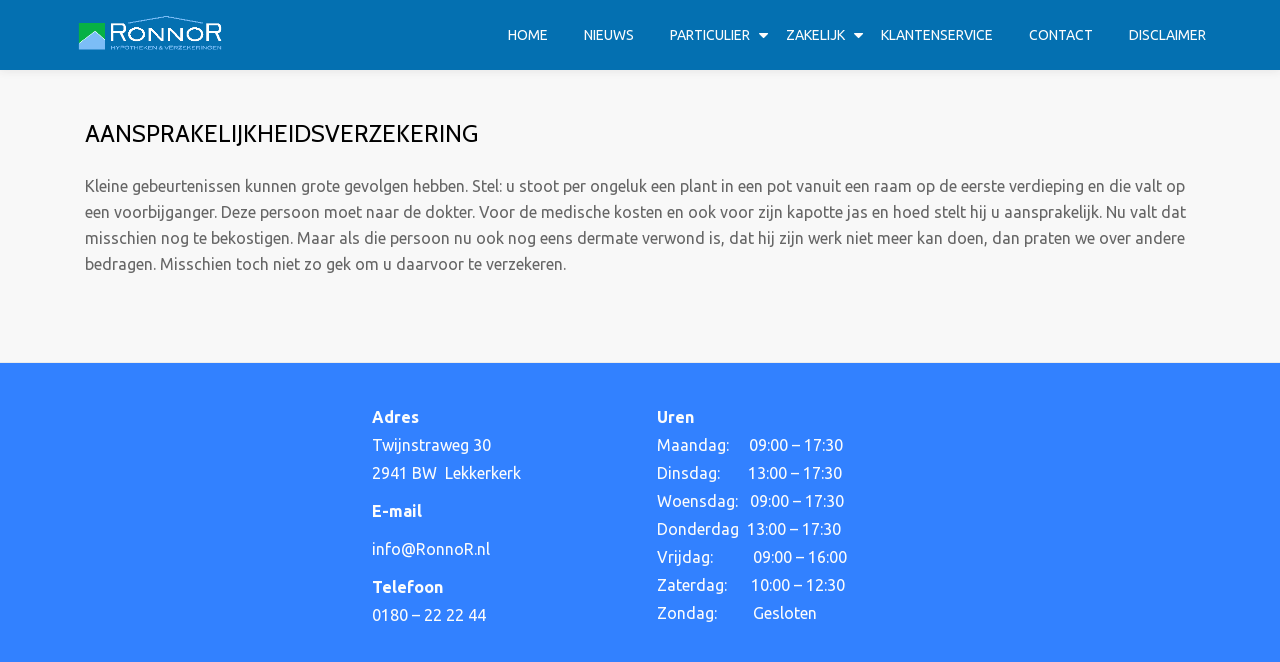

--- FILE ---
content_type: text/html; charset=UTF-8
request_url: https://ronnor.nl/particulier/aansprakelijkheidsverzekering/
body_size: 20705
content:
<!DOCTYPE html>
<html lang="nl" class="no-js">
<head>
	<meta charset="UTF-8">
	<meta name="viewport" content="width=device-width, initial-scale=1">
	<meta name="description" content="Maar liefst 22 jaar ervaring met hypotheken en verzekeringen en nog net zo enthousiast als in het begin. Voor elke klant wil ik weer mijn uiterste best doen, vóór het afsluiten, maar vooral ook daarna. Om deze mate van service vol te kunnen houden, besloot ik voor mezelf te gaan beginnen. Door de kleinschaligheid ben je veel nauwer betrokken bij je klant en kan ik volledig achter onze “huisregel” staan. Onze kracht: persoonlijke aandacht!">
	<meta name="keywords" content="ronnor, hypotheken, verzekeringen, adviseur, ronnor.nl"

	<link rel="profile" href="http://gmpg.org/xfn/11">
	<link rel="pingback" href="https://ronnor.nl/xmlrpc.php">
	<title>Aansprakelijkheidsverzekering &#8211; RONNOR</title>
<meta name='robots' content='max-image-preview:large' />
<link rel='dns-prefetch' href='//fonts.googleapis.com' />
<link rel='dns-prefetch' href='//s.w.org' />
<link rel="alternate" type="application/rss+xml" title="RONNOR &raquo; Feed" href="https://ronnor.nl/feed/" />
<link rel="alternate" type="application/rss+xml" title="RONNOR &raquo; Reactiesfeed" href="https://ronnor.nl/comments/feed/" />
		<script type="text/javascript">
			window._wpemojiSettings = {"baseUrl":"https:\/\/s.w.org\/images\/core\/emoji\/13.1.0\/72x72\/","ext":".png","svgUrl":"https:\/\/s.w.org\/images\/core\/emoji\/13.1.0\/svg\/","svgExt":".svg","source":{"concatemoji":"https:\/\/ronnor.nl\/wp-includes\/js\/wp-emoji-release.min.js?ver=5.8.12"}};
			!function(e,a,t){var n,r,o,i=a.createElement("canvas"),p=i.getContext&&i.getContext("2d");function s(e,t){var a=String.fromCharCode;p.clearRect(0,0,i.width,i.height),p.fillText(a.apply(this,e),0,0);e=i.toDataURL();return p.clearRect(0,0,i.width,i.height),p.fillText(a.apply(this,t),0,0),e===i.toDataURL()}function c(e){var t=a.createElement("script");t.src=e,t.defer=t.type="text/javascript",a.getElementsByTagName("head")[0].appendChild(t)}for(o=Array("flag","emoji"),t.supports={everything:!0,everythingExceptFlag:!0},r=0;r<o.length;r++)t.supports[o[r]]=function(e){if(!p||!p.fillText)return!1;switch(p.textBaseline="top",p.font="600 32px Arial",e){case"flag":return s([127987,65039,8205,9895,65039],[127987,65039,8203,9895,65039])?!1:!s([55356,56826,55356,56819],[55356,56826,8203,55356,56819])&&!s([55356,57332,56128,56423,56128,56418,56128,56421,56128,56430,56128,56423,56128,56447],[55356,57332,8203,56128,56423,8203,56128,56418,8203,56128,56421,8203,56128,56430,8203,56128,56423,8203,56128,56447]);case"emoji":return!s([10084,65039,8205,55357,56613],[10084,65039,8203,55357,56613])}return!1}(o[r]),t.supports.everything=t.supports.everything&&t.supports[o[r]],"flag"!==o[r]&&(t.supports.everythingExceptFlag=t.supports.everythingExceptFlag&&t.supports[o[r]]);t.supports.everythingExceptFlag=t.supports.everythingExceptFlag&&!t.supports.flag,t.DOMReady=!1,t.readyCallback=function(){t.DOMReady=!0},t.supports.everything||(n=function(){t.readyCallback()},a.addEventListener?(a.addEventListener("DOMContentLoaded",n,!1),e.addEventListener("load",n,!1)):(e.attachEvent("onload",n),a.attachEvent("onreadystatechange",function(){"complete"===a.readyState&&t.readyCallback()})),(n=t.source||{}).concatemoji?c(n.concatemoji):n.wpemoji&&n.twemoji&&(c(n.twemoji),c(n.wpemoji)))}(window,document,window._wpemojiSettings);
		</script>
		<style type="text/css">
img.wp-smiley,
img.emoji {
	display: inline !important;
	border: none !important;
	box-shadow: none !important;
	height: 1em !important;
	width: 1em !important;
	margin: 0 .07em !important;
	vertical-align: -0.1em !important;
	background: none !important;
	padding: 0 !important;
}
</style>
	<link rel='stylesheet' id='wp-block-library-css'  href='https://ronnor.nl/wp-includes/css/dist/block-library/style.min.css?ver=5.8.12' type='text/css' media='all' />
<link rel='stylesheet' id='contact-form-7-css'  href='https://ronnor.nl/wp-content/plugins/contact-form-7/includes/css/styles.css?ver=5.5.6.1' type='text/css' media='all' />
<link rel='stylesheet' id='llorix-one-companion-style-css'  href='https://ronnor.nl/wp-content/plugins/llorix-one-companion/css/style.css?ver=5.8.12' type='text/css' media='all' />
<link rel='stylesheet' id='one_edge-font-css'  href='//fonts.googleapis.com/css?family=Cabin%3A400%2C600%7COpen+Sans%3A400%2C300%2C600%7CUbuntu%3A400%2C300%2C500%2C700&#038;ver=5.8.12' type='text/css' media='all' />
<link rel='stylesheet' id='llorix-one-lite-bootstrap-style-css'  href='https://ronnor.nl/wp-content/themes/llorix-one-lite/css/bootstrap.min.css?ver=3.3.1' type='text/css' media='all' />
<link rel='stylesheet' id='one_edge-style-css'  href='https://ronnor.nl/wp-content/themes/llorix-one-lite/style.css?ver=1.0.0' type='text/css' media='all' />
<link rel='stylesheet' id='llorix-one-lite-font-css'  href='//fonts.googleapis.com/css?family=Cabin%3A400%2C600%7COpen+Sans%3A400%2C300%2C600&#038;ver=5.8.12' type='text/css' media='all' />
<link rel='stylesheet' id='llorix-one-lite-fontawesome-css'  href='https://ronnor.nl/wp-content/themes/llorix-one-lite/css/font-awesome.min.css?ver=4.4.0' type='text/css' media='all' />
<link rel='stylesheet' id='llorix-one-lite-style-css'  href='https://ronnor.nl/wp-content/themes/one-edge/style.css?ver=1.0.0' type='text/css' media='all' />
<style id='llorix-one-lite-style-inline-css' type='text/css'>
.overlay-layer-wrap{ background:rgba(13, 60, 85, 0.5);}.archive-top .section-overlay-layer{ background:rgba(13, 60, 85, 0.6);}
</style>
<script type='text/javascript' src='https://ronnor.nl/wp-includes/js/jquery/jquery.min.js?ver=3.6.0' id='jquery-core-js'></script>
<script type='text/javascript' src='https://ronnor.nl/wp-includes/js/jquery/jquery-migrate.min.js?ver=3.3.2' id='jquery-migrate-js'></script>
<link rel="https://api.w.org/" href="https://ronnor.nl/wp-json/" /><link rel="alternate" type="application/json" href="https://ronnor.nl/wp-json/wp/v2/pages/68" /><link rel="EditURI" type="application/rsd+xml" title="RSD" href="https://ronnor.nl/xmlrpc.php?rsd" />
<link rel="wlwmanifest" type="application/wlwmanifest+xml" href="https://ronnor.nl/wp-includes/wlwmanifest.xml" /> 
<meta name="generator" content="WordPress 5.8.12" />
<link rel="canonical" href="https://ronnor.nl/particulier/aansprakelijkheidsverzekering/" />
<link rel='shortlink' href='https://ronnor.nl/?p=68' />
<link rel="alternate" type="application/json+oembed" href="https://ronnor.nl/wp-json/oembed/1.0/embed?url=https%3A%2F%2Fronnor.nl%2Fparticulier%2Faansprakelijkheidsverzekering%2F" />
<link rel="alternate" type="text/xml+oembed" href="https://ronnor.nl/wp-json/oembed/1.0/embed?url=https%3A%2F%2Fronnor.nl%2Fparticulier%2Faansprakelijkheidsverzekering%2F&#038;format=xml" />
<!--[if lt IE 9]>
<script src="https://ronnor.nl/wp-content/themes/llorix-one-lite/js/html5shiv.min.js"></script>
<![endif]-->
<link rel="icon" href="https://ronnor.nl/wp-content/uploads/2017/03/cropped-favicon-32x32.jpg" sizes="32x32" />
<link rel="icon" href="https://ronnor.nl/wp-content/uploads/2017/03/cropped-favicon-192x192.jpg" sizes="192x192" />
<link rel="apple-touch-icon" href="https://ronnor.nl/wp-content/uploads/2017/03/cropped-favicon-180x180.jpg" />
<meta name="msapplication-TileImage" content="https://ronnor.nl/wp-content/uploads/2017/03/cropped-favicon-270x270.jpg" />
		<style type="text/css" id="wp-custom-css">
			/*
Je kunt hier je eigen CSS toevoegen.

Klik op het help icoon om meer te leren.
*/

		</style>
		
	<script>
	  (function(i,s,o,g,r,a,m){i['GoogleAnalyticsObject']=r;i[r]=i[r]||function(){
	  (i[r].q=i[r].q||[]).push(arguments)},i[r].l=1*new Date();a=s.createElement(o),
	  m=s.getElementsByTagName(o)[0];a.async=1;a.src=g;m.parentNode.insertBefore(a,m)
	  })(window,document,'script','https://www.google-analytics.com/analytics.js','ga');

	  ga('create', 'UA-98350177-1', 'auto');
	  ga('send', 'pageview');
	</script>
</head>

<body itemscope itemtype="http://schema.org/WebPage" class="page-template-default page page-id-68 page-child parent-pageid-54" dir="ltr">
<a class="skip-link screen-reader-text" href="#content">Ga direct naar de inhoud</a>
<!-- =========================
	PRE LOADER
============================== -->


<!-- =========================
	SECTION: HOME / HEADER
============================== -->
<!--header-->

<header itemscope itemtype="http://schema.org/WPHeader" id="masthead" role="banner" data-stellar-background-ratio="0.5" class="header header-style-one site-header">

	<!-- COLOR OVER IMAGE -->
		<div class="overlay-layer-nav sticky-navigation-open">

		<!-- STICKY NAVIGATION -->
		<div class="navbar navbar-inverse bs-docs-nav navbar-fixed-top sticky-navigation appear-on-scroll">
			
			<!-- CONTAINER -->
			<div class="container">

				<div class="navbar-header">

					<!-- LOGO -->

					<button title='Toggle Menu' aria-controls='menu-main-menu' aria-expanded='false' type="button" class="navbar-toggle menu-toggle" id="menu-toggle" data-toggle="collapse" data-target="#menu-primary">
						<span class="screen-reader-text">Schakel navigatie</span>
						<span class="icon-bar"></span>
						<span class="icon-bar"></span>
						<span class="icon-bar"></span>
					</button>

					<a href="https://ronnor.nl/" class="navbar-brand" title="RONNOR"><img src="http://ronnor.nl/wp-content/uploads/2017/03/Image1-11.png" alt="RONNOR"></a><div class="header-logo-wrap text-header llorix_one_lite_only_customizer"><h1 itemprop="headline" id="site-title" class="site-title"><a href="https://ronnor.nl/" title="RONNOR" rel="home">RONNOR</a></h1><p itemprop="description" id="site-description" class="site-description">Hypotheken en verzekeringen</p></div>
				</div>

				<!-- MENU -->
				<div itemscope itemtype="http://schema.org/SiteNavigationElement" aria-label="Hoofdmenu" id="menu-primary" class="navbar-collapse collapse">
					<!-- LOGO ON STICKY NAV BAR -->
					<div id="site-header-menu" class="site-header-menu">
						<nav id="site-navigation" class="main-navigation" role="navigation">
							<div class="menu-menu-container"><ul id="menu-menu" class="primary-menu small-text"><li id="menu-item-27" class="menu-item menu-item-type-post_type menu-item-object-page menu-item-home menu-item-27"><a href="https://ronnor.nl/">Home</a></li>
<li id="menu-item-147" class="menu-item menu-item-type-taxonomy menu-item-object-category menu-item-147"><a href="https://ronnor.nl/category/nieuws/">Nieuws</a></li>
<li id="menu-item-56" class="menu-item menu-item-type-post_type menu-item-object-page current-page-ancestor current-menu-ancestor current-menu-parent current-page-parent current_page_parent current_page_ancestor menu-item-has-children menu-item-56"><a href="https://ronnor.nl/particulier/">Particulier</a>
<ul class="sub-menu">
	<li id="menu-item-58" class="menu-item menu-item-type-post_type menu-item-object-page menu-item-58"><a href="https://ronnor.nl/particulier/hypotheek/">Hypotheek</a></li>
	<li id="menu-item-57" class="menu-item menu-item-type-post_type menu-item-object-page menu-item-57"><a href="https://ronnor.nl/particulier/opstalverzekering/">Opstalverzekering</a></li>
	<li id="menu-item-92" class="menu-item menu-item-type-post_type menu-item-object-page menu-item-92"><a href="https://ronnor.nl/particulier/inboedelverzekering/">Inboedelverzekering</a></li>
	<li id="menu-item-91" class="menu-item menu-item-type-post_type menu-item-object-page current-menu-item page_item page-item-68 current_page_item menu-item-91"><a href="https://ronnor.nl/particulier/aansprakelijkheidsverzekering/" aria-current="page">Aansprakelijkheidsverzekering</a></li>
	<li id="menu-item-90" class="menu-item menu-item-type-post_type menu-item-object-page menu-item-90"><a href="https://ronnor.nl/particulier/autoverzekering/">Autoverzekering</a></li>
	<li id="menu-item-89" class="menu-item menu-item-type-post_type menu-item-object-page menu-item-89"><a href="https://ronnor.nl/particulier/rechtsbijstand-verzekering/">Rechtsbijstandverzekering</a></li>
	<li id="menu-item-88" class="menu-item menu-item-type-post_type menu-item-object-page menu-item-88"><a href="https://ronnor.nl/particulier/recreatie-verzekeringen/">Recreatieverzekeringen</a></li>
	<li id="menu-item-87" class="menu-item menu-item-type-post_type menu-item-object-page menu-item-87"><a href="https://ronnor.nl/particulier/lijfrente/">Lijfrente</a></li>
	<li id="menu-item-86" class="menu-item menu-item-type-post_type menu-item-object-page menu-item-86"><a href="https://ronnor.nl/particulier/banksparen/">Banksparen</a></li>
	<li id="menu-item-85" class="menu-item menu-item-type-post_type menu-item-object-page menu-item-85"><a href="https://ronnor.nl/particulier/overlijdensrisicio-verzekering/">Overlijdensrisicioverzekering</a></li>
	<li id="menu-item-84" class="menu-item menu-item-type-post_type menu-item-object-page menu-item-84"><a href="https://ronnor.nl/particulier/uitvaartverzekering/">Uitvaartverzekering</a></li>
</ul>
</li>
<li id="menu-item-63" class="menu-item menu-item-type-post_type menu-item-object-page menu-item-has-children menu-item-63"><a href="https://ronnor.nl/zakelijk/">Zakelijk</a>
<ul class="sub-menu">
	<li id="menu-item-64" class="menu-item menu-item-type-post_type menu-item-object-page menu-item-64"><a href="https://ronnor.nl/zakelijk/gebouwenverzekering/">Gebouwenverzekering</a></li>
	<li id="menu-item-110" class="menu-item menu-item-type-post_type menu-item-object-page menu-item-110"><a href="https://ronnor.nl/zakelijk/inventaris-en-goederenverzekering/">Inventaris en goederenverzekering</a></li>
	<li id="menu-item-109" class="menu-item menu-item-type-post_type menu-item-object-page menu-item-109"><a href="https://ronnor.nl/zakelijk/aansprakelijkheid-bedrijf/">Aansprakelijkheid bedrijf</a></li>
	<li id="menu-item-108" class="menu-item menu-item-type-post_type menu-item-object-page menu-item-108"><a href="https://ronnor.nl/zakelijk/beroepsaansprakelijkheid/">Beroepsaansprakelijkheid</a></li>
	<li id="menu-item-107" class="menu-item menu-item-type-post_type menu-item-object-page menu-item-107"><a href="https://ronnor.nl/zakelijk/a-o-v/">A.O.V.</a></li>
	<li id="menu-item-106" class="menu-item menu-item-type-post_type menu-item-object-page menu-item-106"><a href="https://ronnor.nl/zakelijk/rechtsbijstandverzekering/">Rechtsbijstandverzekering</a></li>
	<li id="menu-item-105" class="menu-item menu-item-type-post_type menu-item-object-page menu-item-105"><a href="https://ronnor.nl/zakelijk/bedrijfschade/">Bedrijfschade</a></li>
</ul>
</li>
<li id="menu-item-50" class="menu-item menu-item-type-post_type menu-item-object-page menu-item-50"><a href="https://ronnor.nl/klantenservice/">Klantenservice</a></li>
<li id="menu-item-51" class="menu-item menu-item-type-post_type menu-item-object-page menu-item-51"><a href="https://ronnor.nl/contact/">Contact</a></li>
<li id="menu-item-49" class="menu-item menu-item-type-post_type menu-item-object-page menu-item-49"><a href="https://ronnor.nl/disclaimer/">Disclaimer</a></li>
</ul></div>						</nav>
					</div>
				</div>


			</div>
			<!-- /END CONTAINER -->
		</div>
		<!-- /END STICKY NAVIGATION -->

	</div>
	<!-- /END COLOR OVER IMAGE -->
</header>
<!-- /END HOME / HEADER  -->

<div id="content" class="content-wrap">
	<div class="container">
	
		
		<div id="primary" class="content-area col-md-12">
			<main itemscope itemtype="http://schema.org/WebPageElement" itemprop="mainContentOfPage" id="main" class="site-main" role="main">

			
				
<article id="post-68" class="post-68 page type-page status-publish hentry">

				<header class="entry-header">
				<h1 class="entry-title single-title" itemprop="headline">Aansprakelijkheidsverzekering</h1>				<div class="colored-line-left"></div>
				<div class="clearfix"></div>
			</header><!-- .entry-header -->
	
	<div class="entry-content content-page " itemprop="text">
		<p>Kleine gebeurtenissen kunnen grote gevolgen hebben. Stel: u stoot per ongeluk een plant in een pot vanuit een raam op de eerste verdieping en die valt op een voorbijganger. Deze persoon moet naar de dokter. Voor de medische kosten en ook voor zijn kapotte jas en hoed stelt hij u aansprakelijk. Nu valt dat misschien nog te bekostigen. Maar als die persoon nu ook nog eens dermate verwond is, dat hij zijn werk niet meer kan doen, dan praten we over andere bedragen. Misschien toch niet zo gek om u daarvoor te verzekeren.</p>
			</div><!-- .entry-content -->

	<footer class="entry-footer">
			</footer><!-- .fentry-footer -->
</article><!-- #post-## -->

				
			
			</main><!-- #main -->
		</div><!-- #primary -->
		
				
	</div>
</div><!-- .content-wrap -->


	<footer itemscope itemtype="http://schema.org/WPFooter" id="footer" role="contentinfo" class = "footer grey-bg">

		<div class="container">
			<div class="footer-widget-wrap">
			
								<div itemscope itemtype="http://schema.org/WPSideBar" role="complementary" id="sidebar-widgets-area-1" class="col-md-3 col-sm-6 col-xs-12 widget-box" aria-label="Widgets Gebied 1">
				<div id="text-8" class="widget widget_text">			<div class="textwidget"><p><strong>Adres</strong><br />
Twijnstraweg 30<br />
2941 BW  Lekkerkerk</p>
<p><strong>E-mail</strong></p>
<p>info@RonnoR.nl</p>
<p><strong> Telefoon </strong><br />
0180 &#8211; 22 22 44</p>
</div>
		</div>				</div>
				
								<div itemscope itemtype="http://schema.org/WPSideBar" role="complementary" id="sidebar-widgets-area-2" class="col-md-3 col-sm-6 col-xs-12 widget-box" aria-label="Widgets Gebied 2">
				<div id="text-9" class="widget widget_text">			<div class="textwidget"><p><strong>Uren</strong><br />
Maandag:     09:00 &#8211; 17:30<br />
Dinsdag:       13:00 &#8211; 17:30<br />
Woensdag:   09:00 &#8211; 17:30<br />
Donderdag  13:00 &#8211; 17:30<br />
Vrijdag:          09:00 &#8211; 16:00<br />
Zaterdag:      10:00 &#8211; 12:30<br />
Zondag:         Gesloten</p>
</div>
		</div>				</div>
				
			</div><!-- .footer-widget-wrap -->

	        <div class="footer-bottom-wrap">
				<div itemscope role="navigation" itemtype="http://schema.org/SiteNavigationElement" id="menu-secondary" aria-label="Secondair Menu"><h1 class="screen-reader-text">Secondair Menu</h1></div>		<ul class="social-icons">
					</ul>
			            
	        </div><!-- .footer-bottom-wrap -->


			<div class="powered-by"><a href="http://themeisle.com/themes/llorix-one/" rel="nofollow">Llorix One Lite </a>powered by<a href="http://wordpress.org/" rel="nofollow">WordPress</a></div>

	    </div><!-- container -->

	</footer>

	<script type='text/javascript' src='https://ronnor.nl/wp-includes/js/dist/vendor/regenerator-runtime.min.js?ver=0.13.7' id='regenerator-runtime-js'></script>
<script type='text/javascript' src='https://ronnor.nl/wp-includes/js/dist/vendor/wp-polyfill.min.js?ver=3.15.0' id='wp-polyfill-js'></script>
<script type='text/javascript' id='contact-form-7-js-extra'>
/* <![CDATA[ */
var wpcf7 = {"api":{"root":"https:\/\/ronnor.nl\/wp-json\/","namespace":"contact-form-7\/v1"}};
/* ]]> */
</script>
<script type='text/javascript' src='https://ronnor.nl/wp-content/plugins/contact-form-7/includes/js/index.js?ver=5.5.6.1' id='contact-form-7-js'></script>
<script type='text/javascript' src='https://ronnor.nl/wp-content/themes/one-edge/js/custom-js.js?ver=1.0.0' id='one_edge-custom-js-js'></script>
<script type='text/javascript' src='https://ronnor.nl/wp-content/themes/llorix-one-lite/js/vendor/bootstrap.min.js?ver=3.3.7' id='llorix-one-lite-bootstrap-js'></script>
<script type='text/javascript' id='llorix-one-lite-custom-all-js-extra'>
/* <![CDATA[ */
var screenReaderText = {"expand":"<span class=\"screen-reader-text\">Alles uitklappen<\/span>","collapse":"<span class=\"screen-reader-text\">Alles inklappen<\/span>"};
/* ]]> */
</script>
<script type='text/javascript' src='https://ronnor.nl/wp-content/themes/llorix-one-lite/js/custom.all.js?ver=2.0.2' id='llorix-one-lite-custom-all-js'></script>
<script type='text/javascript' src='https://ronnor.nl/wp-content/themes/llorix-one-lite/js/skip-link-focus-fix.js?ver=1.0.0' id='llorix-one-lite-skip-link-focus-fix-js'></script>
<script type='text/javascript' src='https://ronnor.nl/wp-includes/js/wp-embed.min.js?ver=5.8.12' id='wp-embed-js'></script>

</body>
</html>


--- FILE ---
content_type: text/css
request_url: https://ronnor.nl/wp-content/themes/one-edge/style.css?ver=1.0.0
body_size: 22153
content:
/*
Theme Name: One Edge
Author: ThemeIsle
Author URI: http://themeisle.com/
Template: llorix-one-lite
Description: One Edge is a friendly, elegant and professional WordPress theme, perfect for small businesses, startups, or corporate websites. It comes with a colorful interface that fits happy and innovative people. One Edge has an one-page layout and parallax effect. The theme has a responsive design, a blog section, WooCommerce integration, SEO optimization, and is translation ready. One Edge is highly customizable, so you can easily change anything you want related to its appearance and functionality.
Version: 1.0.0.1
License: GNU General Public License v2 or later
License URI: http://www.gnu.org/licenses/gpl-2.0.html
Text Domain: one-edge
Tags: one-column, two-columns, right-sidebar, custom-background, custom-colors, custom-menu, featured-images, front-page-post-form, full-width-template, rtl-language-support, threaded-comments, translation-ready



/* general
***************************/
body {
    color: #666666;
    font-family: 'Ubuntu', sans-serif;
    background: #F8F8F8;
}
*:focus {
	outline: none;
}
a {
    color: #353535;
}
a:hover {
    color: red;
    text-decoration: none;
}


/* header 
***************************/
.sticky-navigation {
	background-color: #0470B1
}
.overlay-layer-wrap {
	background: #0470B1 
}
.standard-button, 
.navbar-register-button {
	background-color: #0470B1 
    border-radius: 0;
    border: none;
    padding: 15px 30px;
    color: #FFF;
    font-family: 'Ubuntu', sans-serif;
    font-weight: 300;
   	-webkit-box-shadow: inset -3px -3px 0px 0px #2e7d35;
	-moz-box-shadow: inset -3px -3px 0px 0px #2e7d35;
	box-shadow: inset -3px -3px 0px 0px #2e7d35;
}
.standard-button:hover, 
.navbar-register-button:hover {
   	-webkit-box-shadow: inset -3px -3px 0px 0px #92491F;
	-moz-box-shadow: inset -3px -3px 0px 0px #92491F;
	box-shadow: inset -3px -3px 0px 0px #92491F;
}
.very-top-header {
	background: red;
	color: #FFF;
}
.very-top-left {
	padding: 0;
	line-height: 28px;
	font-size: 12px;
	color: #F9F9F9;
	font-weight: normal;
}
.very-top-header ul.social-icons {
    margin-top: 3px;
}
.very-top-right {
	height: 28px;
}
h1.intro {
	font-family: 'Ubuntu', sans-serif;
	font-size: 60px;
	font-weight: 500;
	text-transform: uppercase;
}
.sticky-navigation .main-navigation li a {
	font-family: 'Ubuntu', sans-serif;
	font-weight: 400;
	color: #FCFCFC;
}
.sticky-navigation .main-navigation li a:hover, 
.sticky-navigation .login-register li.login a:hover,
.sticky-navigation .main-navigation li:hover > a {
	color: #F8F8F8;
}
.sticky-navigation .main-navigation ul ul li a {
	color: #353535;
}
.sticky-navigation .main-navigation ul ul li a:hover {
	color: red;
}
h1.site-title a {
	color: #FFF;
}
p.site-description {
	color: #FCFCFC;
}
.navbar-inverse .navbar-toggle .icon-bar {
    background-color: #F9F9F9;
}
.navbar-toggle {
	padding: 16px 10px;
}
.dropdown-toggle {
	background: #F9F9F9;
	color: #009fda;
}
.sticky-navigation .main-navigation ul {
	border: none;
}
.very-top-header .transparent-text-dark {
	background-color: rgba(249, 249, 249, 0.6);
}

/* services
***************************/
.clients {
	border-bottom: 0;
}

/* services
***************************/
.colored-line-left, 
.colored-line-right, 
.colored-line {
	display: none;
}
.services {
	background-color: #F9F9F9;
	border-bottom: none;
	padding-bottom: 50px;
}
.single-service {
	background: #4caf50;
	color: rgba(255, 255, 255, 0.8);
	font-weight: 400;
	font-size: 16px;
	line-height: 26px;
	border-radius: 0;
}
.single-service p {
	font-weight: 400;
	font-size: 16px;
	line-height: 26px;
}
.dark-text {
	color: #009fda;
}
.single-service .service-icon {
	color: #26562A;
}
.single-service h3 {
	color: #FFF;
	font-family: 'Ubuntu', sans-serif;
	font-weight: 300;
}
.section-header h2 {
    margin-bottom: 15px; 
}
.single-service {
    background: #4caf50;
    color: rgba(255, 255, 255, 0.8);
    font-size: 14px;
    line-height: 20px;
}
.sub-heading {
	margin-top: 0;
    font-weight: 400;
    color: #666666;
    font-size: 16px;
    line-height: 26px;
}
.single-service:hover {
	-webkit-box-shadow: inset -5px -5px 0px 0px #2e7d35;
	-moz-box-shadow: inset -5px -5px 0px 0px #2e7d35;
	box-shadow: inset -5px -5px 0px 0px #2e7d35;
	-webkit-transition: all 0s;
	-moz-transition: all 0s;
	-o-transition: all 0s;
	transition: all 0s;	
}

/* our team
***************************/
.brief-content-text {
	font-weight: 400;
	color: #666666;
	font-size: 16px;
	line-height: 26px;
}

/* our team
***************************/
.team .section-overlay-layer {
	background: rgba(249, 249, 249, 0.9);
}
.team-member,
.border-bottom-hover:hover {
    border: 5px solid #F9F9F9;
}
.team-member {
    -webkit-border-radius: 0;
    -moz-border-radius: 0;
    border-radius: 0;
    border: none;
    overflow: visible;
}
.team-member:hover .member-details {
    background: rgba(76, 175, 80, 1);
}
.border-bottom-hover:hover {
	border: none;
}
.member-details-inner {
	-webkit-box-shadow: inset -4px -4px 0px 0px #4CAF50;
	-moz-box-shadow: inset -4px -4px 0px 0px #4CAF50;
	box-shadow: inset -4px -4px 0px 0px #4CAF50;
}
.team-member-wrap .team-member-box {
	padding-right: 45px;
	padding-left: 45px;
}
.member-details {
	overflow: visible;
}
.team-member .member-details {
	top: 0;
	bottom: 0;
}
.team-member .member-details .small-text {
    position: absolute;
    bottom: -35px;
    width: 100%;
    color: #FCFCFC;
}
.team .dark-text {
	color: #009fda;
}
.team .sub-heading {
	color: #666666;
}
.member-details h5 {
	opacity: 0;
}
.team-member:hover .member-details h5 {
	opacity: 1;
}


/* call to action
***************************/
.call-to-action .section-overlay-layer {
	background: rgba(255,104,34,0.7);
}


/* happy customers
***************************/
.testimonials-box .feedback,
.testimonials-box .feedback:hover {
	border: none;
}
.testimonials-box .feedback {
    border: none;
    border-radius: 0;
    background: #F8F8F8;
    margin-top: 0;
   -webkit-box-shadow: inset -4px -4px 0px 0px #E7E7E7;
    -moz-box-shadow: inset -4px -4px 0px 0px #E7E7E7;
    box-shadow: inset -4px -4px 0px 0px #E7E7E7;
}
.testimonials-box .feedback:hover {
	-webkit-box-shadow: inset -4px -4px 0px 0px #4CAF50;
	-moz-box-shadow: inset -4px -4px 0px 0px #4CAF50;
	box-shadow: inset -4px -4px 0px 0px #4CAF50;
	-webkit-transition: all 0s;
	-moz-transition: all 0s;
	-o-transition: all 0s;
	transition: all 0s;	
}
.testimonials-box .small-text {
	font-weight: 400;
	font-size: 16px;
	line-height: 20px;
}
.feedback .pic-container-inner {
	background: none;
	border: none;
    -webkit-border-radius: 0;
    -moz-border-radius: 0;
    border-radius: 0;
    box-shadow: none;
}
.feedback-text-wrap {
	color: #666666;
	font-size: 14px;
	line-height: 20px;
	text-align: justify;
	margin-top: 65px;
	padding: 0 20px 0 0;
}
.testimonials-box .feedback {
	padding-top: 0;
	float: right;
}
.feedback .pic-container {
	position: relative;
	top: 0;
	float: left;
	width: auto;
	margin-right: 20px;
}
.feedback h5 {
	color: red;
	font-family: 'Ubuntu', sans-serif;
	font-weight: 500;
	line-height: 22px;
	font-size: 18px;
}
.feedback p {
	float: left;
    font-weight: 400;
    font-size: 16px;
    line-height: 26px;
}
.testimonials .section-overlay-layer {
	background: #F8F8F8;
}

/* ribbon
***************************/
.call-to-action .section-overlay-layer {
	background: rgba(249, 249, 249, 0.9);
}
.call-to-action .col-md-8.col-md-offset-2 {
	margin-left: 0;
	width: 100%;
}
.call-to-action h2 {
    color: #009fda;
    font-weight: 300;
}

/* lates news
***************************/
.timeline-box-wrap {
	float: left;
	width: 50%;
	border: none;
}
.brief.timeline .section-overlay-layer {
    background: #F8F8F8;	
}
.timeline-section {
	padding-left: 0;
}
.timeline-box-wrap .info {
    padding: 0;
    width: 100%;
    background: none;
}
#parallax_slider ul li {
	max-width: 100%;
}
#parallax_slider {
    position: relative;
    overflow: hidden;
    margin: 20px auto 0 auto;
    -webkit-border-radius: 0;
    -moz-border-radius: 0;
    border-radius: 0;
}
.timeline-box-wrap .read-more {
	background-color: #4caf50;
    border-radius: 0;
    border: none;
    padding: 7px 10px;
    font-size: 14px;
    color: rgba(255,255,255,0.8);
    font-family: 'Ubuntu', sans-serif;
    font-weight: 300;
    -webkit-box-shadow: inset -2px -2px 0px 0px #2e7d35;
    -moz-box-shadow: inset -2px -2px 0px 0px #2e7d35;
    box-shadow: inset -2px -2px 0px 0px #2e7d35;
}
.timeline-box-wrap .read-more:hover {
	text-decoration: none;
   	-webkit-box-shadow: inset -2px -2px 0px 0px #92491F;
	-moz-box-shadow: inset -2px -2px 0px 0px #92491F;
	box-shadow: inset -2px -2px 0px 0px #92491F;
	background: #009fda;
}
.timeline-box-wrap .date {
    margin: 0;
    left: 0;
    top: 0;
    background: #4CAF50;
    width: 55px;
    height: 55px;
    line-height: 55px;
    font-size: 13px;
    color: #26562A;
    font-weight: 700;
}
.timeline-box-wrap .icon-container {
	margin-left: 0;
    -webkit-border-radius: 0;
    -moz-border-radius: 0;
    border-radius: 0;
    float: left;
    margin-top: 0;
}
.timeline-box-wrap {
    float: left;
    width: 48%;
    border: none;
    margin: 20px 2%;
    background: #F8F8F8;
    padding: 0;
    position: relative;
    -webkit-box-shadow: inset -4px -4px 0px 0px #E7E7E7;
    -moz-box-shadow: inset -4px -4px 0px 0px #E7E7E7;
    box-shadow: inset -4px -4px 0px 0px #E7E7E7;
    border-left: none !important;
}
.timeline-box-wrap:hover {
	-webkit-box-shadow: inset -4px -4px 0px 0px #4CAF50;
	-moz-box-shadow: inset -4px -4px 0px 0px #4CAF50;
	box-shadow: inset -4px -4px 0px 0px #4CAF50;
	-webkit-transition: all 0s;
	-moz-transition: all 0s;
	-o-transition: all 0s;
	transition: all 0s;	
}

.vertical-timeline > li .timeline-box-wrap:nth-child(1) {
	margin-left: 0;
}
.vertical-timeline > li .timeline-box-wrap:nth-child(2) {
	margin-right: 0;
}
.timeline-box-wrap .info h1 {
	float: left;
	width: auto;
	min-width: 50%;
}
.timeline-box-wrap .info h1:after {
	display: none;
}
.timeline-box-wrap .info .entry-meta {
    width: auto;
    color: #FFF;
}
.timeline-box-wrap .info .entry-header {
	height: 150px;
	display: table;
	overflow: hidden;
}
.timeline-box-wrap .info .entry-header-middle {
	display: table-cell;
	vertical-align: middle;
	padding: 0 15px;
}
.timeline-box-wrap .info .entry-content {
    padding: 15px 15px 15px 0;
    overflow: hidden;
}
.timeline-box-wrap .info .entry-content p {
    color: rgba(255, 255, 255, 0.8);
    font-weight: 400;
    color: #666666;
    font-size: 16px;
    line-height: 26px;
}
.timeline-box-wrap .info h1 a {
    font-size: 24px;
    line-height: 28px;
    text-transform: uppercase;
    color: red;
}
.timeline-box-wrap .info h1 a:hover {
	color: #009fda;
}
.timeline-box-wrap .info .entry-meta,
.timeline-box-wrap .info .entry-meta a {
	font-weight: 400;
	font-size: 14px;
	line-height: 14px;
	color: #666666;
}

/* contact info
***************************/
.contact-info .contact-links a {
    color: #383838;
    font-weight: normal;
}
.icon-container .colored-text {
	color: #009fda;
}

/* footer
***************************/
.footer {
    background-color: #3281ff;
    color: #FCFCFC;
}
.footer a {
	background: none;
}

/* post
***************************/
.comment-list .comment > article {
	background: #FFF;
    border-radius: 0;
    border-right: 5px solid #eaeaea;
    border-bottom: 5px solid #eaeaea;
}
.post-navigation h2.screen-reader-text {
	background: none;
}
.post-list article {
	border: none;
	padding: 0;
	border-radius: 0;
}
.post-author,
.posted-in,
.post-comments,
.post-time {
	font-weight: normal;
	font-size: 14px;
	line-height: 18px;
}
.post-img-wrap .post-date {
	background: #4CAF50;
}
.post-list h1.entry-title {
	line-height: 20px;
}
.post-list h1.entry-title a {
    color: red;
}
.list-post-entry-meta {
    padding: 14px 0;
}
.comment-form .form-submit input, 
#recaptcha-submit-btn-area input {
    background-color: #4caf50;
    border-radius: 0;
    border: none;
    padding: 10px 25px;
    color: #FFF;
    font-family: 'Ubuntu', sans-serif;
    font-weight: 300;
    -webkit-box-shadow: inset -3px -3px 0px 0px #2e7d35;
    -moz-box-shadow: inset -3px -3px 0px 0px #2e7d35;
    box-shadow: inset -3px -3px 0px 0px #2e7d35;
}
.comment-form .form-submit input:hover, 
#recaptcha-submit-btn-area input:hover {
    -webkit-box-shadow: inset -3px -3px 0px 0px #92491F;
    -moz-box-shadow: inset -3px -3px 0px 0px #92491F;
    box-shadow: inset -3px -3px 0px 0px #92491F;
    color: #ffffff;
    background: #353535;
    text-decoration: none;
    border-color: #353535;
}
.post-img-wrap {
	float: left;
}
.post-img-wrap a {
	width: 340px;
	float: left;
	height: 340px;
	overflow: hidden;
}
.post-img-wrap img {
	min-height: 340px;
	min-width: 340px;
}
.list-post-entry-meta {
    float: left;
    width: auto;
}
.post-author i, 
.posted-in i, 
.post-comments i,
.post-time i {
	width: 100%;
	text-align: center;
	color: red;
}
.post-author, 
.posted-in, 
.post-comments,
.post-time {
	float: left;
	padding: 15px 0 0;
	margin-right: 10px;
}
.post-list article:hover {
	-webkit-box-shadow: inset -4px -4px 0px 0px #E7E7E7;
	-moz-box-shadow: inset -4px -4px 0px 0px #E7E7E7;
	box-shadow: inset -4px -4px 0px 0px #E7E7E7;
}
.post-list article.sticky {
	-webkit-box-shadow: inset -4px -4px 0px 0px #4CAF50;
	-moz-box-shadow: inset -4px -4px 0px 0px #4CAF50;
	box-shadow: inset -4px -4px 0px 0px #4CAF50;
	border: none;
}
.post-list .entry-header-inner-wrap {
	display: table; 
	overflow: hidden;
	height: 340px;
	padding: 0 15px;
}
.post-list .entry-header-inner {
	display: table-cell; 
	vertical-align: middle;
}
.post-list article .entry-content p {
	margin: 20px 20px 25px 0;
}
.post-date .post-date-month {
	font-size: 18px;
	line-height: 18px;
	font-weight: 300;
    color: #26562A;
}
.post-date .post-date-day {
	font-size: 24px;
	line-height: 24px;
	font-weight: 300;
    color: #26562A;
}
.post-img-wrap .post-date {
	padding: 13px;
    min-width: 70px;
    min-height: 70px;
}
.archive-top .section-overlay-layer {
	background: rgba(255, 104, 34, 0.25);
}
.archive-top-big-title {
	font-weight: 500;
}
.archive-top-text {
    font-size: 18px;
    font-weight: 500;
    line-height: 28px;
}
.content-single-page .entry-content {
    clear: left;
}
.comment-list .comment-author img {
	-webkit-border-radius: 0;
	-moz-border-radius: 0;
	border-radius: 0;
	border: none;
}
.reply a {
	color: #4caf50;
	font-size: 13px;
}
.reply a:hover {
	color: #353535;
}
.comment-form input,
.comment-form textarea {
    border-bottom: 4px solid #EAEAEA;
    border-right: 4px solid #EAEAEA;
    border-radius: 0;
}
#sidebar-secondary select {
    width: 100%;
    padding: 10px 5px 10px 5px;
    border: 4px solid #E7E7E7;
    border-top-width: 1px;
    border-left-width: 1px;
    border-radius: 0;
}

/* sidebar
***************************/
#sidebar-secondary .widget-title {
    color: black;
}


@media screen and (max-width: 768px) {

	.vertical-timeline > li .timeline-box-wrap:nth-child(1),
	.vertical-timeline > li .timeline-box-wrap:nth-child(2),
	.timeline-box-wrap {
	    width: 96%;
	    margin: 20px 2%;
	}
	.sticky-navigation .main-navigation ul ul li a {
		color: #FFF;
	}
	h1.intro {
	    font-size: 40px;
	}
	.dropdown-toggle.toggled-on, 
	.dropdown-toggle.toggled-on:hover, 
	.dropdown-toggle.toggled-on:focus {
    	background-color: rgba(249,249,249,0.65);
    	color: #009fda;
    	z-index: 1;
	}
	.post-list .entry-header-inner-wrap {
		width: 100%;
		height: auto;
		padding: 25px 0 0;
		text-align: left;
	}


}


/* woocommerce
***************************/
.woocommerce ul.products li.product, 
.woocommerce-page ul.products li.product, 
.woocommerce .products .product, 
.woocommerce-page .products .product {
    background: #F8F8F8 !important;
    border: none !important;
    -webkit-box-shadow: inset -4px -4px 0px 0px #E7E7E7;
    -moz-box-shadow: inset -4px -4px 0px 0px #E7E7E7;
    box-shadow: inset -4px -4px 0px 0px #E7E7E7;
    padding: 0px 10px 15px 0px;
}
.woocommerce .woocommerce-ordering select {
	width: 100%;
	padding: 10px 5px 10px 5px;
	border: 4px solid #E7E7E7;
	border-top-width: 1px;
	border-left-width: 1px;
	border-radius: 0;
}
.woocommerce ul.products li.product .onsale, 
.woocommerce .products .product .onsale {
	background-color: #4CAF50;
	color: #26562A;
	font-weight: 500;
}
.woocommerce ul.products li.product .button, 
.woocommerce .products .product .button {
    background-color: #009fda;
    border-radius: 0;
    border: none;
    padding: 5px 20px;
    color: #FFF;
    font-family: 'Ubuntu', sans-serif;
    font-weight: 300;
	-webkit-box-shadow: inset -3px -3px 0px 0px #92491F;
    -moz-box-shadow: inset -3px -3px 0px 0px #92491F;
    box-shadow: inset -3px -3px 0px 0px #92491F;
    background-image: none;
}
.woocommerce ul.products li.product .price ins, 
.woocommerce .products .product .price ins {
    font-weight: 500;
}
.woocommerce nav.woocommerce-pagination ul {
	border: none;
}
.woocommerce nav.woocommerce-pagination ul li a:focus, 
.woocommerce nav.woocommerce-pagination ul li a:hover, 
.woocommerce nav.woocommerce-pagination ul li span.current {
    background: #009fda;
    color: #FFFFFF;
    width: 40px;
    height: 40px;
    line-height: 26px;
}
.woocommerce nav.woocommerce-pagination ul li a, 
.woocommerce nav.woocommerce-pagination ul li span {
    background: red;
    color: #FFFFFF;
    width: 40px;
    height: 40px;
    line-height: 26px;
}
.woocommerce div.product form.cart .button, 
.woocommerce div.product .single_add_to_cart_button {
    background-image: none;
    border-radius: 0;
    font-weight: 400;
}
.woocommerce div.product form.cart .button:hover, 
.woocommerce div.product .single_add_to_cart_button:hover {
	opacity: 0.8;
}
.woocommerce span.onsale {
	background: #4caf50;
}
.woocommerce .quantity .qty {
	border-radius: 0;
	padding: 13px;
}
div#tab-description {
	background: none;
}
.woocommerce div.product p.price ins, 
.woocommerce div.product span.price ins {
	font-weight: 500;
}
.woocommerce div.product p.price del, 
.woocommerce div.product span.price del {
	width: 100%;
	float: left;
}
.woocommerce div.product .woocommerce-tabs ul.tabs li.active {
    border-bottom: 1px solid rgb(255, 104, 34);
    color: rgb(255, 104, 34);
}
.woocommerce div.product .woocommerce-tabs .panel {
	background: none;
}
.woocommerce #reviews #comments ol.commentlist li .comment-text {
    margin: 0 0 0 70px;
    border: 1px solid #ECECEC;
    background: #FFF;
    border-radius: 0;
    border-right: 5px solid #eaeaea;
    border-bottom: 5px solid #eaeaea;
}
.woocommerce div.product .product_title:after {
	display: none;
}
.woocommerce #review_form #respond .form-submit input {
    background-color: #4caf50;
    border-radius: 0;
    border: none;
    padding: 10px 25px;
    color: #FFF;
    font-family: 'Ubuntu', sans-serif;
    font-weight: 300;
    -webkit-box-shadow: inset -3px -3px 0px 0px #2e7d35;
    -moz-box-shadow: inset -3px -3px 0px 0px #2e7d35;
    box-shadow: inset -3px -3px 0px 0px #2e7d35;
}
.woocommerce #review_form #respond .form-submit input:hover {
    -webkit-box-shadow: inset -3px -3px 0px 0px #92491F;
    -moz-box-shadow: inset -3px -3px 0px 0px #92491F;
    box-shadow: inset -3px -3px 0px 0px #92491F;
    color: #ffffff;
    background: #353535;
    text-decoration: none;
    border-color: #353535;
    border: none;
}
.woocommerce .cart .button, 
.woocommerce .cart input.button,
.woocommerce-cart .wc-proceed-to-checkout a.checkout-button {
	border-radius: 0;
	font-weight: 500;
}
.woocommerce .cart .button:hover, 
.woocommerce .cart input.button:hover,
.woocommerce-cart .wc-proceed-to-checkout a.checkout-button:hover {
	border-radius: 0;
	opacity: 0.8;
	background: #009fda;
	color: #FFF;
}

/* custom
***************************/

.sticky-navigation {
	background-color: #0470B1 //#009fda; 
}

.footer {
    background-color: #0470B1 //#009fda;
    color: #FCFCFC;
}

h1#intro_section_text_1 {
	text-transform: inherit;
}

h 
{
	font-size: 80px;
}
h5#intro_section_text_2 {
	font-size: 2em;
}

div.entry-meta {
	display: none;
}

.powered-by {
	display: none;
}

.post-navigation {
	display: none;
}

ul.sub-menu, .sticky-navigation .main-navigation .sub-menu li a {
	width: 260px;
}

a:hover, .sticky-navigation .main-navigation ul ul li a:hover {
	color: #009136;
}

.page-title {
	color: black;
}

.post-list h1.entry-title a, .post-list h1.entry-title a:hover, .timeline-box-wrap .info h1 a {
	color: black;
}

.ronnor
{
	font-size: 100px;
	display: inline;
}
.ronnorklein
{
	font-size: 60px;
	display: inline;
}

.timeline-box-wrap, .timeline-box-wrap:hover {
	-webkit-box-shadow: none;
	-moz-box-shadow: none;
	box-shadow: none;

}

button, input[type="button"], input[type="reset"], input[type="submit"], input[type="submit"]:hover, .timeline-box-wrap .read-more, .timeline-box-wrap .read-more:hover {
	background-color: #4caf50;
	
	-webkit-box-shadow: none;
	-moz-box-shadow: none;
	box-shadow: none;

	border-radius: 3px;
	background-image: none;
}

button.control_prev, button.control_next {
	color: #009fda;
}

button.control_prev:hover, button.control_next:hover {
	color: white;
}

.menu-item > a:focus {
    outline: 1px dotted #009fda;
}

.post-list article:hover {
	-webkit-box-shadow: none;
	-moz-box-shadow: none;
	box-shadow: none;
}

--- FILE ---
content_type: text/plain
request_url: https://www.google-analytics.com/j/collect?v=1&_v=j102&a=552961810&t=pageview&_s=1&dl=https%3A%2F%2Fronnor.nl%2Fparticulier%2Faansprakelijkheidsverzekering%2F&ul=en-us%40posix&dt=Aansprakelijkheidsverzekering%20%E2%80%93%20RONNOR&sr=1280x720&vp=1280x720&_u=IEBAAEABAAAAACAAI~&jid=1773825760&gjid=954218979&cid=426208924.1769058908&tid=UA-98350177-1&_gid=828990028.1769058908&_r=1&_slc=1&z=1778943410
body_size: -448
content:
2,cG-7QLZ5H223M